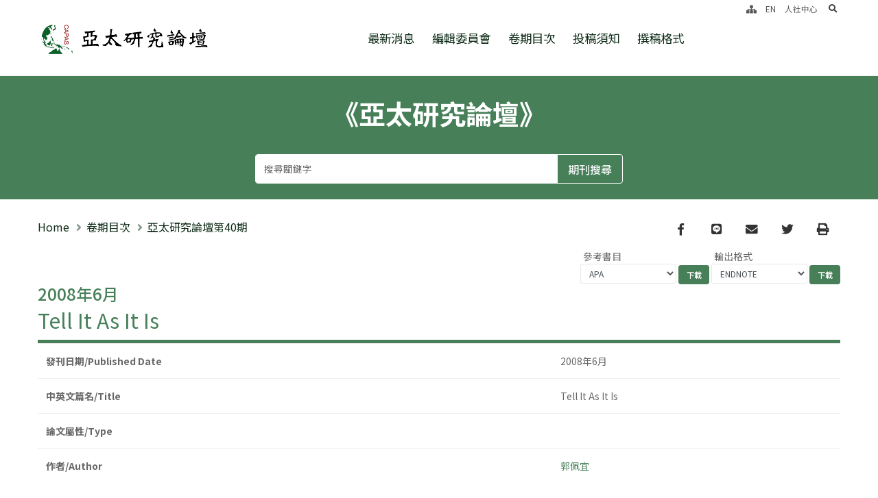

--- FILE ---
content_type: text/html; charset=utf-8
request_url: https://www.rchss.sinica.edu.tw/aprf/journals/2428
body_size: 8999
content:
<!DOCTYPE html>
<html lang="zh-Hant-TW">
  <head>
    <link rel="shortcut icon" type="image/x-icon" href="/assets/favicon-a4e6601d3f1c1ebbdaf7c04555fbea4a99bc237293c607d7e99c6268098a96a4.ico" />
    
    <title>亞太研究論壇 | Tell It As It Is</title>

    
    <meta name="citation_journal_title" content="《亞太研究論壇》">
    <meta name="citation_author" content="郭佩宜">

<meta name="citation_abstract" content="">
<meta name="citation_title" content="Tell It As It Is">
<meta name="citation_publication_date" content="2022/11/22">
<meta name="citation_volume" content="">
<meta name="citation_issue" content="">
<meta name="citation_firstpage" content="174">
<meta name="citation_lastpage" content="">
<meta name="citation_pdf_url" content="">
<meta property="citation_abstract_html_url" content="https://www.rchss.sinica.edu.tw/aprf/journals/2428">
<meta name="citation_language" content="">
<meta name="citation_keywords" content=" ">


    <link href="https://fonts.googleapis.com/css2?family=IBM+Plex+Mono:wght@200;300;400;500;600;700&family=Noto+Sans+TC:wght@100;300;400;500;700&family=Noto+Serif+TC:wght@200;300;400;500;600;700;900&family=Open+Sans:wght@400;600;700;800&family=Source+Serif+Pro:wght@300;400;600;700&display=swap" rel="stylesheet"><!-- <meta name="robots" content="noindex" /> -->
    <!-- <meta name="robots" content="noindex" /> -->
    <meta http-equiv="X-UA-Compatible" content="IE=edge" />
    <meta name="viewport" content="width=device-width, initial-scale=1, minimum-scale=1.0, shrink-to-fit=no">
    <meta name="csrf-param" content="authenticity_token" />
<meta name="csrf-token" content="7gy0Qq0qdrSyGNxT8TMjhjgSvuHYXMoGedk9mDU5kkyyG0nvegrxsN4wNQzCu9QUfs9BXpqZg8LEPnBN9Nkjnw==" />
    
    <link rel="stylesheet" media="all" href="/assets/theme2-d02d7aacbfe8de663826d533a977e60d563a457a27e0fb245ad7833ee48ddf95.css" data-turbolinks-track="reload" />
    <style>
 
  :root {
    --primary: #478058 ;
    --secondary: #EADDD9;
    --tertiary: #91775C;
    --quaternary: #383F48;
  }


  .truncate{
    overflow: hidden;
    text-overflow: ellipsis;
    display: -webkit-box !important;
    -webkit-box-orient: vertical;
    /* -webkit-line-clamp: 1; */
    /* line-height:1.5em; */
  }

  /* header */
  a{
    color: #478058;
    text-decoration:none;
  }

  
  a:hover {
    color: #478058 !important;
    text-decoration:none;
  }
html body #header .header-nav-links .header-nav-main nav > ul > li.dropdown-full-color.dropdown-primary a{
    color:  #0f2c18;

}
  #header .header-nav.header-nav-links:not(.header-nav-light-text) nav>ul>li>a, #header .header-nav.header-nav-line:not(.header-nav-light-text) nav>ul>li>a{
    color:  #0f2c18;
  }
  #header .header-nav.header-nav-links nav>ul li:hover>a{
    color:  #478058;
  }

  #header .header-nav.header-nav-stripe nav > ul > li > a,#header .header-nav.header-nav-stripe nav > ul > li > a:active{
    color:  #478058;
  }
  #header .header-nav.header-nav-stripe nav > ul:not(:hover) > li > a.active{
    background-color: #478058;
  }
  header#header .header-nav.header-nav-stripe nav > ul > li:hover > a, #header .header-nav.header-nav-stripe nav > ul > li.open > a{
    background-color: #478058;
    color: #fff;
  }
  #header .header-nav-main nav > ul > li > a{
    color: #478058;
  }
  #header .header-nav.header-nav-stripe nav > ul:hover > li > a.active{
    color: #478058;
  }

  
  /* brandcrum */
  
  ul.breadcrumb  a {
   color:#0f2c18 ;
   text-transform: initial;
  }
   ul.breadcrumb  li {
   color:#0f2c18 ;
   text-transform: initial;
  }
  ul.breadcrumb  a:hover{
   color:#0f2c18 ;
   text-decoration: underline;
   text-transform: initial;
  }
  /* brandcrum */
  
  /* page */
 
  .page-heading-sub.h1 {
    color:#663380 ;
  }
  .row.posts_row .article-title a{
    color:#478058 ;
  }
  .row.posts_row .article-title a:hover{
    color:#478058 ;
  }
 
 
  /* page */
  .page-header .page-main-title{
   color:#478058 ;
  }

/* footer */
  
  body #footer,body #footer .footer-copyright{
    background: #478058 ;
  }
  #footer .footer-nav nav > ul > li > a{
    color: #ffffff ;
  }
  body #footer .footer-nav.footer-nav-bottom-line nav > ul:hover > li:hover > a{
    color: #ffffff !important;
  }
  #footer .footer-nav.footer-nav-bottom-line nav > ul:hover > li:hover > a:before{
    background: #ffffff !important;

  }
  .footer-info-box p, .footer-info-box span,.footer-info-box a{
    color: #ffffff !important;
  }
  #footer a:not(.btn){
    color: #ffffff !important;
  }
  #footer a:not(.btn):hover{
    color: #ffffff !important;
  }
/* footer */


  .news_posts li .post-title {
    overflow: hidden;
    text-overflow: ellipsis;
    display: -webkit-box;
    -webkit-box-orient: vertical;
    -webkit-line-clamp: 1;
    line-height:1.5em;
    padding:5px;
  }
  
  .news_posts li .post-meta p{
    margin:10px 0;
    font-size:1.5em;
    color:#000;
    overflow: hidden;
    text-overflow: ellipsis;
    display: -webkit-box;
    -webkit-box-orient: vertical;
    -webkit-line-clamp: 2;
  }
  
  .news_posts li .more{
    margin-right: 15px;
  }
  .article-h-title{
      text-overflow:ellipsis;
      overflow:hidden;
      display: -webkit-box !important;
      -webkit-line-clamp: 2;
      -webkit-box-orient: vertical;
      white-space: normal;
  }

</style>
    <link rel="stylesheet" href="https://cdn.jsdelivr.net/npm/fullcalendar@5.5.1/main.min.css" integrity="sha256-uq9PNlMzB+1h01Ij9cx7zeE2OR2pLAfRw3uUUOOPKdA=" crossorigin="anonymous">


    <!-- <script async src="https://www.googletagmanager.com/gtag/js?id="></script> -->
    <style>
      .article-t-content{
          text-overflow:ellipsis;
          overflow:hidden;
          display: -webkit-box !important;
          -webkit-line-clamp: 3;
          -webkit-box-orient: vertical;
          white-space: normal;
      }
      .article-t-title{
          text-overflow:ellipsis;
          overflow:hidden;
          display: -webkit-box !important;
          -webkit-line-clamp: 2;
          -webkit-box-orient: vertical;
          white-space: normal;
          line-height: 22px;
          height: 44px;
      }
      /* p.p-content{
        overflow: hidden;
        display: -webkit-box;
        -webkit-box-orient: vertical;
        line-height: 1.25;
        -webkit-line-clamp: 3;
      } */
    </style>
    
  </head>
  <body >
    <div class="loading-overlay">
        <div class="bounce-loader">
            <div class="bounce1"></div>
            <div class="bounce2"></div>
            <div class="bounce3"></div>
        </div>
	</div>

    <div class="body "> 
       <header id="header" class=""
    data-plugin-options="{'stickyEnabled': true, 'stickyEffect': 'static', 'stickyEnableOnBoxed': true, 'stickyEnableOnMobile': false, 'stickyChangeLogo': false, 'stickyStartAt': 30, 'stickyHeaderContainerHeight': 65}">
    <div class="header-body header-body-bottom-border border-top-0">
        <div class="header-container container container-xl">
            <div class="header-row">
                <div class="header-column">
                    <div class="header-row">
                        <div class="header-logo">
                            <a href="/aprf" class='d-block'>
								<h1 class='m-0 p-0 logo_pc'>
									<div class="sr-only"> 亞太研究論壇 </div>
									<img alt="logo-亞太研究論壇" class="logo_img logo_pc" width="310" src="/uploads/website/60/website/logo/60/logo%E5%8A%A0%E5%AD%97-B-s.png" />
								</h1>
								<h1 class='m-0 p-0 logo_m'>
									<div class="sr-only"> 亞太研究論壇 </div>
									<img alt="logo_m-亞太研究論壇" class="logo_img logo_m" width="" src="/uploads/website/60/website/logo_m/60/logo%E5%8A%A0%E5%AD%97-B-s.png" />
								</h1>
							</a>
                        </div>
                    </div>
                </div>
                <div class="header-column justify-content-end menu-wrapper">
                    <div class="header-row">
                        <div class="header-nav header-nav-links">
                            <div
                                class="header-nav-main header-nav-main-square header-nav-main-font-lg header-nav-main-square header-nav-main-dropdown-no-borders header-nav-main-effect-2 header-nav-main-sub-effect-1">
                                <nav class="collapse flex-wrap justify-content-center">
								  	
                                    <ul class="nav nav-pills w-100" id="mainNav">
                                        <a href="#cu" title="跳至中央區塊/Main Content" id="first-tab" tabindex="1" class="accesskey sr-only sr-only-focusable ">跳至中央區塊/Main Content</a>
                                        <a href="#au" title="跳至導覽列/Navbar" id="au" accesskey="U" tabindex="1" class="accesskey sr-only sr-only-focusable ">:::</a>
										<li><a class="dropdown-item " title="最新消息" href="/aprf/pages/1119">最新消息</a></li>
										<li><a class="dropdown-item " title="編輯委員會" href="/aprf/pages/1103">編輯委員會</a></li>
										<li><a class="dropdown-item " title="卷期目次" href="/aprf/pages/1105">卷期目次</a></li>
										<li><a class="dropdown-item " title="投稿須知" target="" href="/aprf/pages/1102">投稿須知</a></li>
										<li><a class="dropdown-item " title="撰稿格式" target="" href="/aprf/pages/1104">撰稿格式</a></li>
										<li class="show_m"><a class="dropdown-item " title="人社中心( 另開新分頁 )" target="_blank" rel="noopener noreferrer" href="https://www.rchss.sinica.edu.tw/">人社中心</a></li>
                                
                                    
                                    </ul>
                                </nav>
                            </div>
                            <button class="btn header-btn-collapse-nav" data-bs-toggle="collapse"
                                data-bs-target=".header-nav-main nav">
                                <i class="fas fa-bars"></i>
																<span class="sr-only">選單/Menu</span>
                            </button>
                        </div>
                    </div>
					<div class="d-none d-lg-flex" id="upNav">
						<div class="icon-box">
							<a tabindex="2" title="網站導覽" class="" href="/aprf/sitemap"><i class="fas fa-sitemap"></i></a>
						</div>
						<div class="icon-box">
							<a class="" tabindex="2" title="Switch english" href="/switch?locale=en">EN</a>
						</div>
							<div class="icon-box"><a class="py-2" title="人社中心( 另開新分頁 )" target="_blank" rel="noopener noreferrer" href="https://www.rchss.sinica.edu.tw/">人社中心</a></div>
					
						<div class="icon-box header-nav-features  m-0 pl-3 pr-1">
								<div class=" header-nav-feature header-nav-features-search d-inline-flex">
								<a href="#" class="header-nav-features-toggle" tabindex='2' data-focus="headerSearch"><span class="sr-only">search</span><i class="fas fa-search header-nav-top-icon"></i></a>
								<div class="header-nav-features-dropdown" id="headerTopSearchDropdown">
									<form role="search" action="/gcse" method="get">
										<div class="simple-search input-group">
										 	<label for="headerSearch" class="sr-only"> search </label>
											<input class="form-control text-1" tabindex='2' id="headerSearch" name="q" type="search" value="" placeholder="Search...">
											<span class="input-group-append">
												<button class="btn" type="submit" tabindex='2'>	
												  <span class="sr-only">search</span>
													<i class="fa fa-search header-nav-top-icon"></i>
												</button>
											</span>
										</div>
									</form>
								</div>
							</div>
						</div>
					</div>
                </div>
            </div>
        </div>
    </div>
</header>
<section class="home-pageheader page-header bg-primary border-0 m-0" style= style=> 
    <div class="container container-xl">
        <div class="row justify-content-center">
            <div class="col-lg-10 col-12 p-static">
				<div class="text-wrapper">
					《亞太研究論壇》
					<div class='subtitle'></div>
				</div>
				
					<form class="journal_search" id="journal_search" action="/aprf/journals/index" accept-charset="UTF-8" method="post"><input name="utf8" type="hidden" value="&#x2713;" /><input type="hidden" name="authenticity_token" value="Jsn+d6BBJifp/Ev8hUjg+18alZX6AqLvQuS+qA3WRBjjwubwkTg1RcXSPSRlyXBrb2FXeWOfa4RBxY6KDtpH0w==" />



<div class="input-group mx-auto col-lg-10 col-xl-7 col-12 mb-2">
    <input value="" class="form-control" placeholder="搜尋關鍵字" type="search" name="q[full_content_cont]" id="q_full_content_cont" />
    <div class="input-group-append">
        <input type="submit" value="期刊搜尋" class="btn btn-outline-light" data-disable-with="期刊搜尋" />
    </div>
</div>
 

</form>	
            </div>
        </div>
    </div>
</section>
       <div class="main">
    
          
<section class="page-header page-header-classic mb-0">
    <div class="container container-lg">
        <div class="row align-items-center">
            <div class="col-12 col-lg-6 mb-2 mb-lg-0">
                <ul class="breadcrumb">
                    <li><a href="/aprf">Home</a></li> 
                    <li class=""><a title="卷期目次" href="/aprf/pages/1105">卷期目次</a></li>
                    <li class="active"><a title="亞太研究論壇第40期" target="_self" href="/aprf/posts/9932">亞太研究論壇第40期</a></li>
                </ul>
            </div>
            <div class="col-12 col-lg-6 text-lg-right">                
                <ul class="footer-social-icons social-icons social-icons-clean social-icons-big social-icons-opacity-light social-icons-icon-dark mt-1">
                            <li class="social-icons-facebook"><a href="https://www.facebook.com/sharer/sharer.php?u=https://www.rchss.sinica.edu.tw/aprf/journals/2428" target="_blank" title="Facebook"><span class="sr-only">Facebook</span><i class="fab fa-facebook-f"></i></a></li>
                            <li class="social-icons-line"><a href="http://line.naver.jp/R/msg/text/?https://www.rchss.sinica.edu.tw/aprf/journals/2428" target="_blank" title="line"><span class="sr-only">line</span><i class="fab fa-line"></i></a></li>
                            <li class="social-icons-email"><a href="mailto:?body=https://www.rchss.sinica.edu.tw/aprf/journals/2428" target="_blank" title="email"><span class="sr-only">email</span><i class="fas fa-envelope"></i></a></li>
                            <li class="social-icons-twitter"><a href="https://twitter.com/intent/tweet?url=https://www.rchss.sinica.edu.tw/aprf/journals/2428" title="Twitter" target="_blank" ><span class="sr-only">Twitter</span><i class="fab fa-twitter"></i></a></li>
                            <li class="social-icons-twitter"><a href="javascript:printpage(print_parts)" title="Print"><span class="sr-only">Print</span><i class="fas fa-print"></i></a></li>
                </ul>   
            </div>
            <div class="col-12 text-lg-right mb-3 mb-lg-0">
                <form class="tf_format align-items-center justify-content-lg-end text-lg-right d-inline-block" action="/aprf/journals/download" accept-charset="UTF-8" method="get"><input name="utf8" type="hidden" value="&#x2713;" />
                    <div>
                        <div class="d-inline-block">
                            <input type="hidden" name="ids" id="ids" value="2428" />
                            <label for="tf_format" class="d-block text-left pb-0 pl-1 col-form-label">參考書目</label>
                            <select name="tf_format" id="tf_format" class="form-control form-control-sm text-end d-inline-block " style="width:140px;"><option value="APA">APA</option>
<option value="Chicago">Chicago</option>
<option value="MLA">MLA</option></select>
                        </div>
                        <input type="submit" name="commit" value="下載" class="btn btn-primary text-1 btn-sm" />
                    </div>
</form>                <form class="tf_format align-items-center justify-content-lg-end text-lg-right d-inline-block" action="/aprf/journals/download" accept-charset="UTF-8" method="get"><input name="utf8" type="hidden" value="&#x2713;" />                    
                    <div>
                        <div class="d-inline-block">
                            <input type="hidden" name="ids" id="ids" value="2428" />
                            <label for="tf_format" class="d-block text-left pb-0 pl-1 col-form-label">輸出格式</label>
                            <select name="tf_format" id="tf_format" class="form-control form-control-sm text-end d-inline-block " style="width:140px;"><option value="ENDNOTE">ENDNOTE</option>
<option value="REFWORK">REFWORK</option>
<option value="TXT">TXT</option>
<option value="BIB">BIB</option>
<option value="CSV">CSV</option></select>
                        </div>
                        <input type="submit" name="commit" value="下載" class="btn btn-primary text-1 btn-sm" />
                    </div>                    
</form>            </div>
            <div class="col-12 p-static">
                <div class='h4 text-primary' data-title-border>
                   2008年6月 
               </div>
                <div class='h2 page-main-title' data-title-border>Tell It As It Is</div>
                  
            </div>
        </div>
    </div>
</section>
<div class="container container-lg  py-2 pb-3 pt-0 mb-5">
    <div class="row">
        <div class="col-12  journal-table-wrapper " id='print_parts'>          
           <table class='table' style=''>
            <tbody>
                <thead>
                </thead>
                <tr>
                <th>發刊日期/Published Date</th>
                <td ><div>  
                   2008年6月 
                  </div></td>
                </tr>
                 <tr>
                <th>中英文篇名/Title</th>
                <td ><div> Tell It As It Is <br>
                             </div></td>
                </tr>
                
                <tr>
                <tr>
                <th>論文屬性/Type</th>
                <td ><div>   </div></td>
                </tr>
                <tr>
                <th>作者/Author</th>
                <td ><div>
                <a href="/aprf/journals/index?q%5Bfull_content_cont%5D=%E9%83%AD%E4%BD%A9%E5%AE%9C">郭佩宜</a><br>
                <a href="/aprf/journals/index"></a>
                 <br>
                 </div></td>
                </tr>
                <tr>
                <th>頁碼/Pagination</th>
                <td ><div> 174- </div></td>
                </tr>
                <tr>
                <th>摘要/Abstract</th>
                <td ><div>  
                </div>
                </td>
                </tr>
                <tr>
                <th>關鍵字/Keyword</th>
                <td >
                <div>
                
                <br>
                 </div>
                 </td>
                </tr>
                <tr>
                <th>學科分類/Subject</th>
                <td ><div>
                    <br>
                    
                  </div></td>
                </tr>
                <tr>
                <th>主題分類/Theme</th>
                <td ><div> 
                 <br>
                
                </div></td>
                </tr>
                <tr>
                <th>DOI</th>
                <td ><div>  </div></td>
                </tr>
                <tr>
                <th>檔案下載/Download</th>
                <td ><div>  </div></td>
                </tr>
             
            </tbody>
            </table>
        </div>
    </div>
</div>
       </div>
       <section class="section bg-transparent position-relative border-top z-index-1 py-3 m-0 p-0" style='border-color: #dcdcdc !important;'>
	<div class="container py-3">
		<div class="row align-items-center justify-content-center text-center py-3">
			<div class="col-sm-4 col-lg-2 mb-5 mb-lg-0">
				<a href="https://www.sinica.edu.tw/ch" target="_blank">
					<img src="/uploads/website/60/other_url/image/28/AS_Character__L_.png" alt="" class="img-fluid" >
				</a>
			</div>
			<div class="col-sm-4 col-lg-2 mb-5 mb-lg-0">
				<a href="https://www.rchss.sinica.edu.tw/" target="_blank">
					<img src="/uploads/website/60/other_url/image/29/title%2BLOGO.png" alt="" class="img-fluid" >
				</a>
			</div>
			<div class="col-sm-4 col-lg-2 mb-5 mb-lg-0">
				<a href="https://www.rchss.sinica.edu.tw/CAPAS" target="_blank">
					<img src="/uploads/website/60/other_url/image/30/title.png" alt="" class="img-fluid" >
				</a>
			</div>
		</div>
	</div>
</section>
<footer id="footer" class='mt-0'>
				<div class="container container-lg">
					<div class="row py-5 justify-content-center">
						<div class="col-12 justify-content-center offset-md-1 offset-lg-0 mb-4 mb-lg-0 d-flex align-items-center">
							<div class="footer-nav footer-nav-links footer-nav-pills">
								<nav>
									<ul class="nav nav-pills" id="footerNav">
										<li><a title="最新消息" href="/aprf/pages/1119">最新消息</a></li>
										<li><a title="編輯委員會" href="/aprf/pages/1103">編輯委員會</a></li>
										<li><a title="卷期目次" href="/aprf/pages/1105">卷期目次</a></li>
										<li><a title="投稿須知" target="" href="/aprf/pages/1102">投稿須知</a></li>
										<li><a title="撰稿格式" target="" href="/aprf/pages/1104">撰稿格式</a></li>
									</ul>
								</nav>
							</div>
						</div>
					</div>
				</div>
				<div class="footer-copyright">
					<div class="container container-lg py-2">
						<div class="row py-4 border-top" style='border-color:#b8b8b87a !important;'>
							<div class="col-12 mb-3 mb-lg-0 text-center footer-info-box">
								<p class="text-4 pb-1 mb-0">台北市南港區11529 研究院路二段128號</p>
								<span class=" text-4 pb-1 mb-0">Tel: 886-2-2782-2191</span>
								<span class="text-nowrap text-4 pb-1 mb-0 ">Fax: 886-2-2782-2199</span>
							</div>
							<div class="col-lg-12 text-center mb-4 mb-lg-0">
								<p>© Copyright 2026. RCHSS Sinica All Rights Reserved.<span><a title="隱私權及安全政策" href="/aprf/pages/1098">隱私權及安全政策</a></span>版號：V1.1.3</p>
							</div>
							
						</div>
					</div>
				</div>
			</footer>
    </div>
  
    <noscript>
      跳到頁面頂端，JAVA SCRIPT不支援時也不會影響你的操作
    </noscript>
    <script src="/assets/theme1-624429d3c3a7a31e5622f111870e15cf878229e2e87c89560cdc3c19f05b4ba3.js" data-turbolinks-track="reload"></script>
    <script src="https://cdnjs.cloudflare.com/ajax/libs/moment.js/2.29.1/moment.min.js" integrity="sha256-c95CVJWVMOTR2b7FhjeRhPlrSVPaz5zV5eK917/s7vc=" crossorigin="anonymous"></script>
<script src="https://cdn.jsdelivr.net/npm/fullcalendar@5.5.1/main.min.js" integrity="sha256-rPPF6R+AH/Gilj2aC00ZAuB2EKmnEjXlEWx5MkAp7bw=" crossorigin="anonymous"></script>
<script src="https://cdn.jsdelivr.net/npm/fullcalendar@5.5.1/locales/zh-tw.min.js" ></script>

<script src="https://unpkg.com/tooltip.js/dist/umd/tooltip.min.js" integrity="sha256-Egj71LzAMH7AZbeerUr2nschMbd9tlfkOlIs0uffg48=" crossorigin="anonymous"></script>
<script>
  
	$(document).ready( function(){
      //accessibility
      $(".thumb-link").on('focus',function(){
	  		var parent = $(this).parents('span.thumb-info')
        parent.addClass('mouseenter');
	  	});

       $("section.toggle").one("focusin", function (i) {
          var section_toggol = $(this);

          section_toggol.one('keydown',function (e) {
             if (e.key == 'Enter') {
                section_toggol.find("label").trigger('click')
             }
          });   
      
    });  


	  	$(".owl-prev").each(function(){
	  		$(this).attr('title', '上一個');
	  	});

	  	$(".owl-next").each(function(){
	  		$(this).attr('title', '下一個');
	  	});

      var owlUrl = $('.owl-carousel .owl-item');
      var owl = $('.owl-carousel.owl-home-carousel');
      // Listen to owl events:
       owl.focusin(function(){
          // $(this).trigger('stop.owl.autoplay');
          //暫停autoplay code 在 theme.js line:3554
          $('.owl-carousel.show-nav-hover .owl-nav').css('opacity',1)
        });
    
      $(".owl-dot").attr("value","dot");
      $(".owl-dot").append("<span class='sr-only'>dot</span>");
       
      $(".owl-carousel.carousel-with-img").each(function(i,ele){
        var btns = $(this).find('.owl-dots').children()
        var articleLinks = $(this).find('.owl-item:not(.cloned) .heading-primary a')
        // console.log(articleLinks);
        btns.each(function(i,ele){
            var outputTitle = articleLinks[i].innerHTML
            ele.title = outputTitle
        })
      })

      $('a[target="_blank"]').attr('rel', 'noopener noreferrer');
    
  	});

  
  var   tMinus = $("#minus"),
        tPlus = $("#plus"),
        fontSizer = 1,
        font = $("body");
  
    tPlus.click(function() {
      if (fontSizer < 1.1){
        fontSizer += 0.1;
        font.css("font-size" , fontSizer+"em" );
      }
    });
    tMinus.click(function() {
      if (fontSizer > 0.9){
        fontSizer -= 0.1;
        font.css("font-size" , fontSizer+"em" );
      }
    });
  
  function printpage(printlist)
    {
       var value = printlist.innerHTML;
       var printPage = window.open("", "Printing...", "");
       printPage.document.open();
       printPage.document.write("<HTML><head></head><BODY onload='window.print();window.close()'>");
       printPage.document.write(value);
       printPage.document.close("</BODY></HTML>");
    }
  
  
    $('#revolutionSlider ul li').on("click", function(){
      url = ( $(this).attr("data-url") );
      if ( url ) {
        window.open(url);
      }
    });
  
  
    (function( $ ) {
  
    'use strict';
  
    /*
    Popup with video or map
    */
    $('.popup-youtube, .popup-vimeo, .popup-gmaps').magnificPopup({
      type: 'iframe',
      mainClass: 'mfp-fade',
      removalDelay: 160,
      preloader: false,
  
      fixedContentPos: false
    });
  
    /*
    Dialog with CSS animation
    */
    $('.popup-with-zoom-anim').magnificPopup({
      type: 'inline',
  
      fixedContentPos: false,
      fixedBgPos: true,
  
      overflowY: 'auto',
  
      closeBtnInside: true,
      preloader: false,
  
      midClick: true,
      removalDelay: 300,
      mainClass: 'my-mfp-zoom-in'
    });
  
    $('.popup-with-move-anim').magnificPopup({
      type: 'inline',
  
      fixedContentPos: false,
      fixedBgPos: true,
  
      overflowY: 'auto',
  
      closeBtnInside: true,
      preloader: false,
  
      midClick: true,
      removalDelay: 300,
      mainClass: 'my-mfp-slide-bottom'
    });
  }).apply( this, [ jQuery ]);
  
	function opentosubmit(){
	   $('#recapchat-btn').prop("disabled",false);
	}
	if ($(window).width() > 991) {
    $('#header').on('mouseenter focusout', 'ul.dropdown-menu > li > a', function (e) {
      $('li.dropdown.open').removeClass( "open" );
    });
      
    $('#header').on('mouseenter focusin', 'ul.dropdown-menu > li > a', function (e) {
      $('li.dropdown.open').removeClass( "open" );
      $(this).parent().parent().parent('li.dropdown').addClass("open");
    });
      
    $('#header').mouseout( function (e) {
      $('li.dropdown.open').removeClass( "open" );
    });
  }

</script>
<script>
	$(document).load( function(){
	    $('.g-recaptcha').find('iframe').attr("title", "驗證機器人");
	});
  
    $(function() {
      $('.g-recaptcha').attr("data-callback", "recaptcha");
    })
      function recaptcha()
    {
        console.log("captcha pulsado!");
        /** the actions you want, i.e. activate submit button **/
    }

    $('.sidebar a').on('click', function (e) {
    	e.stopPropagation();
  	});
</script>

        
  </body>
</html>